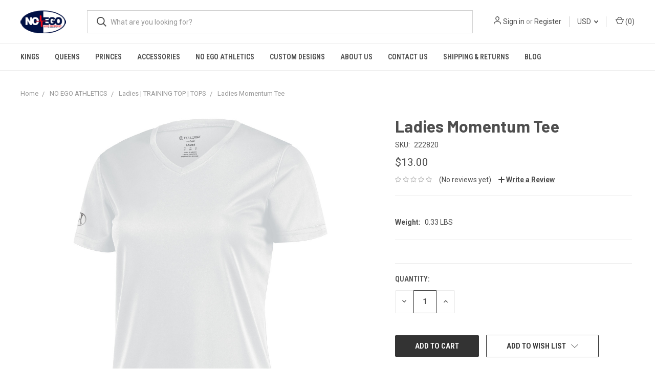

--- FILE ---
content_type: text/html; charset=utf-8
request_url: https://www.google.com/recaptcha/api2/anchor?ar=1&k=6LcjX0sbAAAAACp92-MNpx66FT4pbIWh-FTDmkkz&co=aHR0cHM6Ly93d3cubm9lZ29hcHBhcmVsLmNvbTo0NDM.&hl=en&v=PoyoqOPhxBO7pBk68S4YbpHZ&size=normal&anchor-ms=20000&execute-ms=30000&cb=g2l6xwp6zsv5
body_size: 49482
content:
<!DOCTYPE HTML><html dir="ltr" lang="en"><head><meta http-equiv="Content-Type" content="text/html; charset=UTF-8">
<meta http-equiv="X-UA-Compatible" content="IE=edge">
<title>reCAPTCHA</title>
<style type="text/css">
/* cyrillic-ext */
@font-face {
  font-family: 'Roboto';
  font-style: normal;
  font-weight: 400;
  font-stretch: 100%;
  src: url(//fonts.gstatic.com/s/roboto/v48/KFO7CnqEu92Fr1ME7kSn66aGLdTylUAMa3GUBHMdazTgWw.woff2) format('woff2');
  unicode-range: U+0460-052F, U+1C80-1C8A, U+20B4, U+2DE0-2DFF, U+A640-A69F, U+FE2E-FE2F;
}
/* cyrillic */
@font-face {
  font-family: 'Roboto';
  font-style: normal;
  font-weight: 400;
  font-stretch: 100%;
  src: url(//fonts.gstatic.com/s/roboto/v48/KFO7CnqEu92Fr1ME7kSn66aGLdTylUAMa3iUBHMdazTgWw.woff2) format('woff2');
  unicode-range: U+0301, U+0400-045F, U+0490-0491, U+04B0-04B1, U+2116;
}
/* greek-ext */
@font-face {
  font-family: 'Roboto';
  font-style: normal;
  font-weight: 400;
  font-stretch: 100%;
  src: url(//fonts.gstatic.com/s/roboto/v48/KFO7CnqEu92Fr1ME7kSn66aGLdTylUAMa3CUBHMdazTgWw.woff2) format('woff2');
  unicode-range: U+1F00-1FFF;
}
/* greek */
@font-face {
  font-family: 'Roboto';
  font-style: normal;
  font-weight: 400;
  font-stretch: 100%;
  src: url(//fonts.gstatic.com/s/roboto/v48/KFO7CnqEu92Fr1ME7kSn66aGLdTylUAMa3-UBHMdazTgWw.woff2) format('woff2');
  unicode-range: U+0370-0377, U+037A-037F, U+0384-038A, U+038C, U+038E-03A1, U+03A3-03FF;
}
/* math */
@font-face {
  font-family: 'Roboto';
  font-style: normal;
  font-weight: 400;
  font-stretch: 100%;
  src: url(//fonts.gstatic.com/s/roboto/v48/KFO7CnqEu92Fr1ME7kSn66aGLdTylUAMawCUBHMdazTgWw.woff2) format('woff2');
  unicode-range: U+0302-0303, U+0305, U+0307-0308, U+0310, U+0312, U+0315, U+031A, U+0326-0327, U+032C, U+032F-0330, U+0332-0333, U+0338, U+033A, U+0346, U+034D, U+0391-03A1, U+03A3-03A9, U+03B1-03C9, U+03D1, U+03D5-03D6, U+03F0-03F1, U+03F4-03F5, U+2016-2017, U+2034-2038, U+203C, U+2040, U+2043, U+2047, U+2050, U+2057, U+205F, U+2070-2071, U+2074-208E, U+2090-209C, U+20D0-20DC, U+20E1, U+20E5-20EF, U+2100-2112, U+2114-2115, U+2117-2121, U+2123-214F, U+2190, U+2192, U+2194-21AE, U+21B0-21E5, U+21F1-21F2, U+21F4-2211, U+2213-2214, U+2216-22FF, U+2308-230B, U+2310, U+2319, U+231C-2321, U+2336-237A, U+237C, U+2395, U+239B-23B7, U+23D0, U+23DC-23E1, U+2474-2475, U+25AF, U+25B3, U+25B7, U+25BD, U+25C1, U+25CA, U+25CC, U+25FB, U+266D-266F, U+27C0-27FF, U+2900-2AFF, U+2B0E-2B11, U+2B30-2B4C, U+2BFE, U+3030, U+FF5B, U+FF5D, U+1D400-1D7FF, U+1EE00-1EEFF;
}
/* symbols */
@font-face {
  font-family: 'Roboto';
  font-style: normal;
  font-weight: 400;
  font-stretch: 100%;
  src: url(//fonts.gstatic.com/s/roboto/v48/KFO7CnqEu92Fr1ME7kSn66aGLdTylUAMaxKUBHMdazTgWw.woff2) format('woff2');
  unicode-range: U+0001-000C, U+000E-001F, U+007F-009F, U+20DD-20E0, U+20E2-20E4, U+2150-218F, U+2190, U+2192, U+2194-2199, U+21AF, U+21E6-21F0, U+21F3, U+2218-2219, U+2299, U+22C4-22C6, U+2300-243F, U+2440-244A, U+2460-24FF, U+25A0-27BF, U+2800-28FF, U+2921-2922, U+2981, U+29BF, U+29EB, U+2B00-2BFF, U+4DC0-4DFF, U+FFF9-FFFB, U+10140-1018E, U+10190-1019C, U+101A0, U+101D0-101FD, U+102E0-102FB, U+10E60-10E7E, U+1D2C0-1D2D3, U+1D2E0-1D37F, U+1F000-1F0FF, U+1F100-1F1AD, U+1F1E6-1F1FF, U+1F30D-1F30F, U+1F315, U+1F31C, U+1F31E, U+1F320-1F32C, U+1F336, U+1F378, U+1F37D, U+1F382, U+1F393-1F39F, U+1F3A7-1F3A8, U+1F3AC-1F3AF, U+1F3C2, U+1F3C4-1F3C6, U+1F3CA-1F3CE, U+1F3D4-1F3E0, U+1F3ED, U+1F3F1-1F3F3, U+1F3F5-1F3F7, U+1F408, U+1F415, U+1F41F, U+1F426, U+1F43F, U+1F441-1F442, U+1F444, U+1F446-1F449, U+1F44C-1F44E, U+1F453, U+1F46A, U+1F47D, U+1F4A3, U+1F4B0, U+1F4B3, U+1F4B9, U+1F4BB, U+1F4BF, U+1F4C8-1F4CB, U+1F4D6, U+1F4DA, U+1F4DF, U+1F4E3-1F4E6, U+1F4EA-1F4ED, U+1F4F7, U+1F4F9-1F4FB, U+1F4FD-1F4FE, U+1F503, U+1F507-1F50B, U+1F50D, U+1F512-1F513, U+1F53E-1F54A, U+1F54F-1F5FA, U+1F610, U+1F650-1F67F, U+1F687, U+1F68D, U+1F691, U+1F694, U+1F698, U+1F6AD, U+1F6B2, U+1F6B9-1F6BA, U+1F6BC, U+1F6C6-1F6CF, U+1F6D3-1F6D7, U+1F6E0-1F6EA, U+1F6F0-1F6F3, U+1F6F7-1F6FC, U+1F700-1F7FF, U+1F800-1F80B, U+1F810-1F847, U+1F850-1F859, U+1F860-1F887, U+1F890-1F8AD, U+1F8B0-1F8BB, U+1F8C0-1F8C1, U+1F900-1F90B, U+1F93B, U+1F946, U+1F984, U+1F996, U+1F9E9, U+1FA00-1FA6F, U+1FA70-1FA7C, U+1FA80-1FA89, U+1FA8F-1FAC6, U+1FACE-1FADC, U+1FADF-1FAE9, U+1FAF0-1FAF8, U+1FB00-1FBFF;
}
/* vietnamese */
@font-face {
  font-family: 'Roboto';
  font-style: normal;
  font-weight: 400;
  font-stretch: 100%;
  src: url(//fonts.gstatic.com/s/roboto/v48/KFO7CnqEu92Fr1ME7kSn66aGLdTylUAMa3OUBHMdazTgWw.woff2) format('woff2');
  unicode-range: U+0102-0103, U+0110-0111, U+0128-0129, U+0168-0169, U+01A0-01A1, U+01AF-01B0, U+0300-0301, U+0303-0304, U+0308-0309, U+0323, U+0329, U+1EA0-1EF9, U+20AB;
}
/* latin-ext */
@font-face {
  font-family: 'Roboto';
  font-style: normal;
  font-weight: 400;
  font-stretch: 100%;
  src: url(//fonts.gstatic.com/s/roboto/v48/KFO7CnqEu92Fr1ME7kSn66aGLdTylUAMa3KUBHMdazTgWw.woff2) format('woff2');
  unicode-range: U+0100-02BA, U+02BD-02C5, U+02C7-02CC, U+02CE-02D7, U+02DD-02FF, U+0304, U+0308, U+0329, U+1D00-1DBF, U+1E00-1E9F, U+1EF2-1EFF, U+2020, U+20A0-20AB, U+20AD-20C0, U+2113, U+2C60-2C7F, U+A720-A7FF;
}
/* latin */
@font-face {
  font-family: 'Roboto';
  font-style: normal;
  font-weight: 400;
  font-stretch: 100%;
  src: url(//fonts.gstatic.com/s/roboto/v48/KFO7CnqEu92Fr1ME7kSn66aGLdTylUAMa3yUBHMdazQ.woff2) format('woff2');
  unicode-range: U+0000-00FF, U+0131, U+0152-0153, U+02BB-02BC, U+02C6, U+02DA, U+02DC, U+0304, U+0308, U+0329, U+2000-206F, U+20AC, U+2122, U+2191, U+2193, U+2212, U+2215, U+FEFF, U+FFFD;
}
/* cyrillic-ext */
@font-face {
  font-family: 'Roboto';
  font-style: normal;
  font-weight: 500;
  font-stretch: 100%;
  src: url(//fonts.gstatic.com/s/roboto/v48/KFO7CnqEu92Fr1ME7kSn66aGLdTylUAMa3GUBHMdazTgWw.woff2) format('woff2');
  unicode-range: U+0460-052F, U+1C80-1C8A, U+20B4, U+2DE0-2DFF, U+A640-A69F, U+FE2E-FE2F;
}
/* cyrillic */
@font-face {
  font-family: 'Roboto';
  font-style: normal;
  font-weight: 500;
  font-stretch: 100%;
  src: url(//fonts.gstatic.com/s/roboto/v48/KFO7CnqEu92Fr1ME7kSn66aGLdTylUAMa3iUBHMdazTgWw.woff2) format('woff2');
  unicode-range: U+0301, U+0400-045F, U+0490-0491, U+04B0-04B1, U+2116;
}
/* greek-ext */
@font-face {
  font-family: 'Roboto';
  font-style: normal;
  font-weight: 500;
  font-stretch: 100%;
  src: url(//fonts.gstatic.com/s/roboto/v48/KFO7CnqEu92Fr1ME7kSn66aGLdTylUAMa3CUBHMdazTgWw.woff2) format('woff2');
  unicode-range: U+1F00-1FFF;
}
/* greek */
@font-face {
  font-family: 'Roboto';
  font-style: normal;
  font-weight: 500;
  font-stretch: 100%;
  src: url(//fonts.gstatic.com/s/roboto/v48/KFO7CnqEu92Fr1ME7kSn66aGLdTylUAMa3-UBHMdazTgWw.woff2) format('woff2');
  unicode-range: U+0370-0377, U+037A-037F, U+0384-038A, U+038C, U+038E-03A1, U+03A3-03FF;
}
/* math */
@font-face {
  font-family: 'Roboto';
  font-style: normal;
  font-weight: 500;
  font-stretch: 100%;
  src: url(//fonts.gstatic.com/s/roboto/v48/KFO7CnqEu92Fr1ME7kSn66aGLdTylUAMawCUBHMdazTgWw.woff2) format('woff2');
  unicode-range: U+0302-0303, U+0305, U+0307-0308, U+0310, U+0312, U+0315, U+031A, U+0326-0327, U+032C, U+032F-0330, U+0332-0333, U+0338, U+033A, U+0346, U+034D, U+0391-03A1, U+03A3-03A9, U+03B1-03C9, U+03D1, U+03D5-03D6, U+03F0-03F1, U+03F4-03F5, U+2016-2017, U+2034-2038, U+203C, U+2040, U+2043, U+2047, U+2050, U+2057, U+205F, U+2070-2071, U+2074-208E, U+2090-209C, U+20D0-20DC, U+20E1, U+20E5-20EF, U+2100-2112, U+2114-2115, U+2117-2121, U+2123-214F, U+2190, U+2192, U+2194-21AE, U+21B0-21E5, U+21F1-21F2, U+21F4-2211, U+2213-2214, U+2216-22FF, U+2308-230B, U+2310, U+2319, U+231C-2321, U+2336-237A, U+237C, U+2395, U+239B-23B7, U+23D0, U+23DC-23E1, U+2474-2475, U+25AF, U+25B3, U+25B7, U+25BD, U+25C1, U+25CA, U+25CC, U+25FB, U+266D-266F, U+27C0-27FF, U+2900-2AFF, U+2B0E-2B11, U+2B30-2B4C, U+2BFE, U+3030, U+FF5B, U+FF5D, U+1D400-1D7FF, U+1EE00-1EEFF;
}
/* symbols */
@font-face {
  font-family: 'Roboto';
  font-style: normal;
  font-weight: 500;
  font-stretch: 100%;
  src: url(//fonts.gstatic.com/s/roboto/v48/KFO7CnqEu92Fr1ME7kSn66aGLdTylUAMaxKUBHMdazTgWw.woff2) format('woff2');
  unicode-range: U+0001-000C, U+000E-001F, U+007F-009F, U+20DD-20E0, U+20E2-20E4, U+2150-218F, U+2190, U+2192, U+2194-2199, U+21AF, U+21E6-21F0, U+21F3, U+2218-2219, U+2299, U+22C4-22C6, U+2300-243F, U+2440-244A, U+2460-24FF, U+25A0-27BF, U+2800-28FF, U+2921-2922, U+2981, U+29BF, U+29EB, U+2B00-2BFF, U+4DC0-4DFF, U+FFF9-FFFB, U+10140-1018E, U+10190-1019C, U+101A0, U+101D0-101FD, U+102E0-102FB, U+10E60-10E7E, U+1D2C0-1D2D3, U+1D2E0-1D37F, U+1F000-1F0FF, U+1F100-1F1AD, U+1F1E6-1F1FF, U+1F30D-1F30F, U+1F315, U+1F31C, U+1F31E, U+1F320-1F32C, U+1F336, U+1F378, U+1F37D, U+1F382, U+1F393-1F39F, U+1F3A7-1F3A8, U+1F3AC-1F3AF, U+1F3C2, U+1F3C4-1F3C6, U+1F3CA-1F3CE, U+1F3D4-1F3E0, U+1F3ED, U+1F3F1-1F3F3, U+1F3F5-1F3F7, U+1F408, U+1F415, U+1F41F, U+1F426, U+1F43F, U+1F441-1F442, U+1F444, U+1F446-1F449, U+1F44C-1F44E, U+1F453, U+1F46A, U+1F47D, U+1F4A3, U+1F4B0, U+1F4B3, U+1F4B9, U+1F4BB, U+1F4BF, U+1F4C8-1F4CB, U+1F4D6, U+1F4DA, U+1F4DF, U+1F4E3-1F4E6, U+1F4EA-1F4ED, U+1F4F7, U+1F4F9-1F4FB, U+1F4FD-1F4FE, U+1F503, U+1F507-1F50B, U+1F50D, U+1F512-1F513, U+1F53E-1F54A, U+1F54F-1F5FA, U+1F610, U+1F650-1F67F, U+1F687, U+1F68D, U+1F691, U+1F694, U+1F698, U+1F6AD, U+1F6B2, U+1F6B9-1F6BA, U+1F6BC, U+1F6C6-1F6CF, U+1F6D3-1F6D7, U+1F6E0-1F6EA, U+1F6F0-1F6F3, U+1F6F7-1F6FC, U+1F700-1F7FF, U+1F800-1F80B, U+1F810-1F847, U+1F850-1F859, U+1F860-1F887, U+1F890-1F8AD, U+1F8B0-1F8BB, U+1F8C0-1F8C1, U+1F900-1F90B, U+1F93B, U+1F946, U+1F984, U+1F996, U+1F9E9, U+1FA00-1FA6F, U+1FA70-1FA7C, U+1FA80-1FA89, U+1FA8F-1FAC6, U+1FACE-1FADC, U+1FADF-1FAE9, U+1FAF0-1FAF8, U+1FB00-1FBFF;
}
/* vietnamese */
@font-face {
  font-family: 'Roboto';
  font-style: normal;
  font-weight: 500;
  font-stretch: 100%;
  src: url(//fonts.gstatic.com/s/roboto/v48/KFO7CnqEu92Fr1ME7kSn66aGLdTylUAMa3OUBHMdazTgWw.woff2) format('woff2');
  unicode-range: U+0102-0103, U+0110-0111, U+0128-0129, U+0168-0169, U+01A0-01A1, U+01AF-01B0, U+0300-0301, U+0303-0304, U+0308-0309, U+0323, U+0329, U+1EA0-1EF9, U+20AB;
}
/* latin-ext */
@font-face {
  font-family: 'Roboto';
  font-style: normal;
  font-weight: 500;
  font-stretch: 100%;
  src: url(//fonts.gstatic.com/s/roboto/v48/KFO7CnqEu92Fr1ME7kSn66aGLdTylUAMa3KUBHMdazTgWw.woff2) format('woff2');
  unicode-range: U+0100-02BA, U+02BD-02C5, U+02C7-02CC, U+02CE-02D7, U+02DD-02FF, U+0304, U+0308, U+0329, U+1D00-1DBF, U+1E00-1E9F, U+1EF2-1EFF, U+2020, U+20A0-20AB, U+20AD-20C0, U+2113, U+2C60-2C7F, U+A720-A7FF;
}
/* latin */
@font-face {
  font-family: 'Roboto';
  font-style: normal;
  font-weight: 500;
  font-stretch: 100%;
  src: url(//fonts.gstatic.com/s/roboto/v48/KFO7CnqEu92Fr1ME7kSn66aGLdTylUAMa3yUBHMdazQ.woff2) format('woff2');
  unicode-range: U+0000-00FF, U+0131, U+0152-0153, U+02BB-02BC, U+02C6, U+02DA, U+02DC, U+0304, U+0308, U+0329, U+2000-206F, U+20AC, U+2122, U+2191, U+2193, U+2212, U+2215, U+FEFF, U+FFFD;
}
/* cyrillic-ext */
@font-face {
  font-family: 'Roboto';
  font-style: normal;
  font-weight: 900;
  font-stretch: 100%;
  src: url(//fonts.gstatic.com/s/roboto/v48/KFO7CnqEu92Fr1ME7kSn66aGLdTylUAMa3GUBHMdazTgWw.woff2) format('woff2');
  unicode-range: U+0460-052F, U+1C80-1C8A, U+20B4, U+2DE0-2DFF, U+A640-A69F, U+FE2E-FE2F;
}
/* cyrillic */
@font-face {
  font-family: 'Roboto';
  font-style: normal;
  font-weight: 900;
  font-stretch: 100%;
  src: url(//fonts.gstatic.com/s/roboto/v48/KFO7CnqEu92Fr1ME7kSn66aGLdTylUAMa3iUBHMdazTgWw.woff2) format('woff2');
  unicode-range: U+0301, U+0400-045F, U+0490-0491, U+04B0-04B1, U+2116;
}
/* greek-ext */
@font-face {
  font-family: 'Roboto';
  font-style: normal;
  font-weight: 900;
  font-stretch: 100%;
  src: url(//fonts.gstatic.com/s/roboto/v48/KFO7CnqEu92Fr1ME7kSn66aGLdTylUAMa3CUBHMdazTgWw.woff2) format('woff2');
  unicode-range: U+1F00-1FFF;
}
/* greek */
@font-face {
  font-family: 'Roboto';
  font-style: normal;
  font-weight: 900;
  font-stretch: 100%;
  src: url(//fonts.gstatic.com/s/roboto/v48/KFO7CnqEu92Fr1ME7kSn66aGLdTylUAMa3-UBHMdazTgWw.woff2) format('woff2');
  unicode-range: U+0370-0377, U+037A-037F, U+0384-038A, U+038C, U+038E-03A1, U+03A3-03FF;
}
/* math */
@font-face {
  font-family: 'Roboto';
  font-style: normal;
  font-weight: 900;
  font-stretch: 100%;
  src: url(//fonts.gstatic.com/s/roboto/v48/KFO7CnqEu92Fr1ME7kSn66aGLdTylUAMawCUBHMdazTgWw.woff2) format('woff2');
  unicode-range: U+0302-0303, U+0305, U+0307-0308, U+0310, U+0312, U+0315, U+031A, U+0326-0327, U+032C, U+032F-0330, U+0332-0333, U+0338, U+033A, U+0346, U+034D, U+0391-03A1, U+03A3-03A9, U+03B1-03C9, U+03D1, U+03D5-03D6, U+03F0-03F1, U+03F4-03F5, U+2016-2017, U+2034-2038, U+203C, U+2040, U+2043, U+2047, U+2050, U+2057, U+205F, U+2070-2071, U+2074-208E, U+2090-209C, U+20D0-20DC, U+20E1, U+20E5-20EF, U+2100-2112, U+2114-2115, U+2117-2121, U+2123-214F, U+2190, U+2192, U+2194-21AE, U+21B0-21E5, U+21F1-21F2, U+21F4-2211, U+2213-2214, U+2216-22FF, U+2308-230B, U+2310, U+2319, U+231C-2321, U+2336-237A, U+237C, U+2395, U+239B-23B7, U+23D0, U+23DC-23E1, U+2474-2475, U+25AF, U+25B3, U+25B7, U+25BD, U+25C1, U+25CA, U+25CC, U+25FB, U+266D-266F, U+27C0-27FF, U+2900-2AFF, U+2B0E-2B11, U+2B30-2B4C, U+2BFE, U+3030, U+FF5B, U+FF5D, U+1D400-1D7FF, U+1EE00-1EEFF;
}
/* symbols */
@font-face {
  font-family: 'Roboto';
  font-style: normal;
  font-weight: 900;
  font-stretch: 100%;
  src: url(//fonts.gstatic.com/s/roboto/v48/KFO7CnqEu92Fr1ME7kSn66aGLdTylUAMaxKUBHMdazTgWw.woff2) format('woff2');
  unicode-range: U+0001-000C, U+000E-001F, U+007F-009F, U+20DD-20E0, U+20E2-20E4, U+2150-218F, U+2190, U+2192, U+2194-2199, U+21AF, U+21E6-21F0, U+21F3, U+2218-2219, U+2299, U+22C4-22C6, U+2300-243F, U+2440-244A, U+2460-24FF, U+25A0-27BF, U+2800-28FF, U+2921-2922, U+2981, U+29BF, U+29EB, U+2B00-2BFF, U+4DC0-4DFF, U+FFF9-FFFB, U+10140-1018E, U+10190-1019C, U+101A0, U+101D0-101FD, U+102E0-102FB, U+10E60-10E7E, U+1D2C0-1D2D3, U+1D2E0-1D37F, U+1F000-1F0FF, U+1F100-1F1AD, U+1F1E6-1F1FF, U+1F30D-1F30F, U+1F315, U+1F31C, U+1F31E, U+1F320-1F32C, U+1F336, U+1F378, U+1F37D, U+1F382, U+1F393-1F39F, U+1F3A7-1F3A8, U+1F3AC-1F3AF, U+1F3C2, U+1F3C4-1F3C6, U+1F3CA-1F3CE, U+1F3D4-1F3E0, U+1F3ED, U+1F3F1-1F3F3, U+1F3F5-1F3F7, U+1F408, U+1F415, U+1F41F, U+1F426, U+1F43F, U+1F441-1F442, U+1F444, U+1F446-1F449, U+1F44C-1F44E, U+1F453, U+1F46A, U+1F47D, U+1F4A3, U+1F4B0, U+1F4B3, U+1F4B9, U+1F4BB, U+1F4BF, U+1F4C8-1F4CB, U+1F4D6, U+1F4DA, U+1F4DF, U+1F4E3-1F4E6, U+1F4EA-1F4ED, U+1F4F7, U+1F4F9-1F4FB, U+1F4FD-1F4FE, U+1F503, U+1F507-1F50B, U+1F50D, U+1F512-1F513, U+1F53E-1F54A, U+1F54F-1F5FA, U+1F610, U+1F650-1F67F, U+1F687, U+1F68D, U+1F691, U+1F694, U+1F698, U+1F6AD, U+1F6B2, U+1F6B9-1F6BA, U+1F6BC, U+1F6C6-1F6CF, U+1F6D3-1F6D7, U+1F6E0-1F6EA, U+1F6F0-1F6F3, U+1F6F7-1F6FC, U+1F700-1F7FF, U+1F800-1F80B, U+1F810-1F847, U+1F850-1F859, U+1F860-1F887, U+1F890-1F8AD, U+1F8B0-1F8BB, U+1F8C0-1F8C1, U+1F900-1F90B, U+1F93B, U+1F946, U+1F984, U+1F996, U+1F9E9, U+1FA00-1FA6F, U+1FA70-1FA7C, U+1FA80-1FA89, U+1FA8F-1FAC6, U+1FACE-1FADC, U+1FADF-1FAE9, U+1FAF0-1FAF8, U+1FB00-1FBFF;
}
/* vietnamese */
@font-face {
  font-family: 'Roboto';
  font-style: normal;
  font-weight: 900;
  font-stretch: 100%;
  src: url(//fonts.gstatic.com/s/roboto/v48/KFO7CnqEu92Fr1ME7kSn66aGLdTylUAMa3OUBHMdazTgWw.woff2) format('woff2');
  unicode-range: U+0102-0103, U+0110-0111, U+0128-0129, U+0168-0169, U+01A0-01A1, U+01AF-01B0, U+0300-0301, U+0303-0304, U+0308-0309, U+0323, U+0329, U+1EA0-1EF9, U+20AB;
}
/* latin-ext */
@font-face {
  font-family: 'Roboto';
  font-style: normal;
  font-weight: 900;
  font-stretch: 100%;
  src: url(//fonts.gstatic.com/s/roboto/v48/KFO7CnqEu92Fr1ME7kSn66aGLdTylUAMa3KUBHMdazTgWw.woff2) format('woff2');
  unicode-range: U+0100-02BA, U+02BD-02C5, U+02C7-02CC, U+02CE-02D7, U+02DD-02FF, U+0304, U+0308, U+0329, U+1D00-1DBF, U+1E00-1E9F, U+1EF2-1EFF, U+2020, U+20A0-20AB, U+20AD-20C0, U+2113, U+2C60-2C7F, U+A720-A7FF;
}
/* latin */
@font-face {
  font-family: 'Roboto';
  font-style: normal;
  font-weight: 900;
  font-stretch: 100%;
  src: url(//fonts.gstatic.com/s/roboto/v48/KFO7CnqEu92Fr1ME7kSn66aGLdTylUAMa3yUBHMdazQ.woff2) format('woff2');
  unicode-range: U+0000-00FF, U+0131, U+0152-0153, U+02BB-02BC, U+02C6, U+02DA, U+02DC, U+0304, U+0308, U+0329, U+2000-206F, U+20AC, U+2122, U+2191, U+2193, U+2212, U+2215, U+FEFF, U+FFFD;
}

</style>
<link rel="stylesheet" type="text/css" href="https://www.gstatic.com/recaptcha/releases/PoyoqOPhxBO7pBk68S4YbpHZ/styles__ltr.css">
<script nonce="qQcBZ1B9oQAIg5TNK1hfrQ" type="text/javascript">window['__recaptcha_api'] = 'https://www.google.com/recaptcha/api2/';</script>
<script type="text/javascript" src="https://www.gstatic.com/recaptcha/releases/PoyoqOPhxBO7pBk68S4YbpHZ/recaptcha__en.js" nonce="qQcBZ1B9oQAIg5TNK1hfrQ">
      
    </script></head>
<body><div id="rc-anchor-alert" class="rc-anchor-alert"></div>
<input type="hidden" id="recaptcha-token" value="[base64]">
<script type="text/javascript" nonce="qQcBZ1B9oQAIg5TNK1hfrQ">
      recaptcha.anchor.Main.init("[\x22ainput\x22,[\x22bgdata\x22,\x22\x22,\[base64]/[base64]/[base64]/ZyhXLGgpOnEoW04sMjEsbF0sVywwKSxoKSxmYWxzZSxmYWxzZSl9Y2F0Y2goayl7RygzNTgsVyk/[base64]/[base64]/[base64]/[base64]/[base64]/[base64]/[base64]/bmV3IEJbT10oRFswXSk6dz09Mj9uZXcgQltPXShEWzBdLERbMV0pOnc9PTM/bmV3IEJbT10oRFswXSxEWzFdLERbMl0pOnc9PTQ/[base64]/[base64]/[base64]/[base64]/[base64]\\u003d\x22,\[base64]\x22,\x22w7VaAsO/eWLCvFd5w6oiHGJEMUzCgcK2woYeTcOBw77Dq8Ovw4pFVwhbKsOsw4hWw4FVAxQaT2DCo8KYFFHDkMO6w5QjMijDgMKSwpfCvGPDsy3Dl8KIfHnDsg0aNFbDosOzwpfClcKhVMObD099woE4w6/Ct8OSw7PDsQ8PZXFaEQ1Fw6ZzwpI/w6wKRMKEwrZNwqYmwrnCmMODEsK+AC9vZz7DjsO9w4IFEMKDwq0uXsK6wppNGcOVM8Olb8O5DMKswrrDjyjDtMKNVEVaf8ODw7Nswr/Cv0ReX8KFwrI+JxPCoiQ5MD4uWT7DmsKGw7zChl3CvMKFw40Sw5Ucwq4VPcOPwr8fw6kHw6nDrH5GK8KXw6UEw5kCwpzCskEWHWbCu8O+fTMbw5/CvsOIwovCnEvDtcKQE1odMEEswrgswqXDjg/Cn05YwqxiZGLCmcKcZMOCY8KqwoHDk8KJwo7CuznDhG4sw7nDmsKZwoZjecK7EmLCt8O2aV7DpT9hw45KwrIPFxPCtUpWw7rCvsK+wpsrw7EGwp/[base64]/[base64]/[base64]/fcKIw6gTw481XzJKQsOmwpwZwojCnU8FQ2nDizBWwp7DosOYw4AOwq/Cg3FLDMOJZsKXaWMewr5ww53DrsOWCcODwqY0w64gV8Kzw6E3QUVEYMKvIcK4w4XDh8OMccO6bG/DtkQhJh8ndlNdwonCgsOBF8KiFcOUw5jDi2zCn2/CuihdwolXw7LDjWsLFBJhZsKlZBdKw7zCgnHCmsKBw4FwwrfCq8KXw5XCvcOKwrEewprDtk9kw7HCtcKSw5jCiMOcw5/DmRMlwrlUw6vDpMOFwovDp0HCncOaw5ZZLTkrLm7DnkdlRD/DnTXDkgxjW8KSwrfDjCjCrVNnJMKqwoB7OMK1KjLCmsK8wolYA8ONfQbChMO6wqTDgcORwqzCqFTCrXs0YSMNw5zDlsOKGsKLXV9rF8K/w61xwoLChsOnwpjDnMKQwq/DsMK7JXXCo14qwplEw6rDqcOdbz3Cgj50wqACw6zDqsOrw6fCqXY/[base64]/[base64]/[base64]/DvBzCusOxw6HCqAgIXcOHw5vDmMOgH13DnMOJwqkAwr7DoMOsOcO2w4bCvcOwwovCusOmw7bCjcOlb8ORw7/Dv2ZHPG/CssKpwpXDt8OXEjA4CsKgZGBdwrk0w6DDjcOHw7LDs1TCp2wOw7hxacK2CcOvUsKnwqA0w7TDkTk3w59uw4vCksKaw4AQw61VwojDu8O4YTkOwrNOBMK3QsKsV8OaRg/[base64]/[base64]/CmWdfw7XChEvDk0hPwonDtjTCnsOsaQLDn8OTwqIuRsOsKjoFQsKfw7Zow7bDjcKwwoLCrRcaIMOEw7XCmMKywoh+w6c3XsKDLmnDvVrDusKxwr3CvMK9woZVwrLDm3HCnQvCmMK5w4FJXEloaljCrl7ClwXCicKFwo7DksOTKsK6a8OLwr0/AMKZwqxbw4lnwrx8wqNoB8O/w47CgBnCucKdc0tEOMOfwqrDqSwXwrNVRcOJMsOfZRXCoT4RN2/[base64]/CiMK6fMKVwpfCncK4w5BXICvDtsKPb8K5w6B/K8OYw5Q8wq3CoMKBJcKiw60Hw6hnQMOYdW3CnMOzwo1uw5nCpMK6w4fDr8O5FE/DpsKzIgnCkU/CslbCpsKIw5kOXMODeGZlKylqF3Yxw4HCnSQaw4rDmnTDr8Oawq8fw5rCk1IiIQvDiGY5MWfDgi0Tw7pYAnfClcOIwq7CkxgLw6pDw5zDl8KZwo3ChVTCgMOiwpgJwpjCn8ODecOCMilfwp06X8KjJsKNBCIZLsKpwpDCtDfDqVVVw5JMLsKLw4/Dt8Ocw6JFY8Oow5nDnWXCnnQnQmoXw6dADHrCt8K8w7FVbi1HfAQywpVOw69EDMKvFAFwwpQDw41qdTvDisO/wrJzw7zDuERoZsOde3BtbsK7w6bDuMOqfsKVOcOeacKYw58tC3hOwoRnG0/CqkTCu8KVw75gwps4wq55fEzCt8O+UlMHw4nDgsKiwq8Awq/DvMOxw49ZSwguw5g/[base64]/CnMKQLMOiw7t6DMKGw45FcMOuw6xZemESw7x/wqzCgsKuwrDCqMOCSBpyVsK0wpnDoDnChcOnGcKhwrDDssORw4vCgQ7DnsObwpJ4A8OWP38WJcOeaAbDnFNpDsO1E8Kdw61uI8Kjw5rCkQV3fVFBw5IDwq/Dv8OvwqjCvMK+SSNIacKOw716wrDCiFx+d8KDwofCs8O+HjN6FcOiw4ZAwozCk8KRD23CtkDCm8K1w650w6rDpMKGUMKfEgHDtsO2FXHCksKKw7XCgMKlwoxow6PCgsKKcsKlZ8K7T1/CnsOYVsKUw4kHdF4dw47DmsOYMnohNMOzw5s/wrvCisOyLMOcw4s7w5kAe3tMw5hXw51PGTFOw74HwrzCs8KEworCq8OzKkfCuUDDpcOBwo4Wwp1Pw5k2w4A+wrkkwrnDj8KgU8KiVcKyez4ZwpHDpMKzwqjCosOBwphswp7ChMO1e2Z1EsKoesONIxQrwrTDtMOPEMOofgg2w6rCiG/CpHNxJ8KgCg5MwobCoMKCw6DDg1xwwrRawoTDviDCrxnCg8O0wpPCqx1KZsK/wobCtVPDgTZpw7BawqTDkcO6UD9Gw6g8wofDlMOow55iIUPDl8OPJcK6MMK5KDkcQQZNPcKew5pEE1LClcKGe8KpXsKlwrbCvMOfw7d9HcKSUcKEHGFVV8K8XMKFRcKfw6gWMsOWwqnDpMOgW3XDkwHCtsKNDsKCwqEcw6jDs8OBw6XCosKyGGHDvcOGCF/[base64]/Cs1BUwptLw7zCmzfDsV7Cq8OWCsO2wrEyOE/[base64]/CrsKzwrghw44FfXhYwrsVKUsefsKawrrDpyvCpcO9I8O2woNcwpPDkQYbwpnDo8KmwqdrF8O8aMKrwp5Nw4DDjMKiH8O9EQkdw60MwqrCl8ODEsOxwrXCoMKqwqvCqwkMOMK3w4oyNSRlwo/[base64]/worDtMOjTMKgw6DDu8OFwpjDpkBWQg/CqcKnYsOKw5E4SWZ+wq1OC1LDjcOGw6nChsKINlrDgwHDnHLCqMObwqAHazDDrcOJw5Znw6DCkHB9IcO+w7Y6d0DDtXhNw6zCtsOnJMKcF8Ktw4cEb8O1w7/DsMO8w4ppa8Kiw5HDngRFHMKGwrnDi2HClMKXUX5yZsO5DsKTw4lTLsKXwoAxdX4+w6kLwrw5w6fCoTDDr8OdGHA5wq0zw7EAwoo9w5ZVNMKIVcK7V8O1wpIlw4gbw6vDv21awq52w7vCmDnCmCIBT0g8w68zbcKDw6HCqcK5wovDhsKZw7oKwrRtw5F4wpU5w4vCl3/CnMKLGMKGaWpBZsKgwpJ6cMOFNFRYMsKRSivCoE85wr17E8KQbmHDoiHCsMKWQsOpw73DrCXDhxXDtF5xb8OvwpLDnVRbRm7CjcKuKcKAwr8dw7FZw53CvMKKVFw/DTdOC8OVUMOmYsOAccOQamhvEjdFwq0lB8OZRsKjTsKjwp3DmcOPwqIxwo/CkEs3w44wwobDjsKURcOUCho0wq7CgzY6SnREXCw/w6BucsO0w4PDmmTDg1PClxwta8ObfcKUw5rDk8KsUwvDjsKOWkPDqMO5IcOiDg4yBcOQwqrCqMKdwr/Cpi/Dl8OHAsOXw4nDscKracK/[base64]/CoHhMw54FPsOEKyEcLFV5BMKYwpjDncO9wrzDicOvw7N8w4cBZBnCp8KWUWzDjDZNwptNS8Kvwo7DjsKbw5LDhsOfw44MwrFcw7/DuMK4dMK5woTCrQ84RjXDncOGw5JKw78AwrgmwrvCnTkYYBtYAUwTacO8CsOddMKmwp/DrcKOZ8OAw7ZBwoV/w7gxCh3CuDAtVwnCrDDCr8Krw5LCg2xXcMOSw4vCtMKiTcOPw7vChBN1w53CqG4Jwp10PMKpV0fCrX9AY8OfIsKLLsK0w7Z1wqsWaMOuw4vCrcOPRHrDn8KMwpzCtsK+w6Z/woMPWXQdw7zCu38DO8OmBsKVUcKuw6wFfmXCpEB4QkVRwpbDlsKow5xHE8KIJDwbERAJScOjfjA+A8OwDsOWF0AfRMOqw6XCocO3wp7ClsKLdB3Di8KlwoHCgQEcw7Zfwr/[base64]/wrkDw7ZLe24rw5XCv8KNL8OMwp1uwrTDu0HCvwvCgMOuw57DmcO9cMOBwqQwwqrDqMOnw5Vuw4LDrRLDmEvDp2gFw7fCs1DDqWUxfMKOGMOiw4FSw5PChMOtTsK8EXJydMOBw6vDt8Oiw7DDpMKfw5PDm8OvOsKaUCzCj0/Dk8OwwrPCvsOwworCu8KUEcOQwp8wdkl3KBrDgsKkMMOSwpRQw7ZAw4fDg8KJw482wpfDgsKHeMKVw5hjw4gdF8OyfUTCq23CtV5Swq7CgsKqETnCoRURLEbCisKNKMO/wpNCw6HDhMOSJxJ8CMOrGGdHZsOsDHzDlmZPw43CrU1gwoLDiQ7CtWBGwrI7wobDk8OAwqHCrAMuWcOGfMKVSyEGASPDok3DlsKTwp/Cp25Fw57Cl8KpHMKBM8OOasKcwq/DnzrDl8Obw7Fgw4Jnwp/ClS3CuXkUBMO2w5/CkcKtwo4JSsK/wqHCusOqJj3DlzfDjSPDkX0HVmPDpcOJw5JTKlHCnGVTJwMiwq91wqjCsRp/MMOTw65yJ8K6Ymhww5giSsOKw7oYwp4LOHxDEcOqw71DUnjDmMKECcKsw4srJsOjwqUMLXPDlVDDjDzDrFrCgFpYw5NycsOPwpNnw6cnV1vDjMO4CMKIw5DDoFnDkSciw7/Dsl7Dm2zCocKrw6DDtmk1IkXCqsKRwrF9wr1EIMKkNGLCgMKLwobDvj03XUTDtcK/wqkvFV3CtsK7wqBdw6rDvMODf35zZMK8w5FqwpLDpsOSHcKgw4TClMKsw5cWfHh3wpLCjnXCtcKZwrTCqcK6N8ORwqPCszJ6w5jDt3kew4XCkHUhwpwQwoLDg2c5wrA+w7DCr8OCfQ/DiEDCmSTCpwIFw4/DuUjDu0XDikbCvsOuw67CgkMJV8OowpXDoi95wrPClxPCoXnCqMK1ZMKERG7CgsORw5jDpW7Dsy4ywp9Cwp3DssK2BsKKR8OUdsOawoBew6hbwq43wrISw5nDkkjDpMO9wqrDtMO+w7vDkcOpw4tpJSXDhk9xw7EgCsOZwrY9RMO6bCVNwrgNw4NnwqbDgyfDiTLDgA/[base64]/CnyJPwol9w5DCuMKxIF90wqokw7vCrmPDhFPDlynDoMOdcSvCgUwqEWsow6xkw7LCpcOHexEcw641bXAGaVQNPTTDucK4wpPDhk/[base64]/LMKlEcOxw6Uxw7Fcw7vDscOQwoUnw4zCh8KYwrbDn8KqBcO2w6YvblZAYsK+RmPCsD/DpBfDq8K+Jg1rwrggw70Bw6rCtiZjw4DCucOiwocMAMOFwpPDhx9vwrhwT0/[base64]/[base64]/CpAZYDMORbsKRb1zCmFvDpcKRMcK/[base64]/DqsKvw5HCtW/DvcKJez97XW1RwqoDwqE3TcKQw4HDpkFfZTTDqMOWwrN9w64GVMKew51yRSnClSN9wqMhw43CrDPDnHguw4fDnyrCvzPCl8KDwrckOlonw5lyasO8VcObwrDCk0DCsUrCmBPDj8Kvw5/DvcK/JcOeLcOSw4xWwr8gCGZlbcOpEcO5wrFOXHJxbU4hbsO2LihqDgTDlcKmwqsYwrw8FT/[base64]/CjsKXw6vDrD8Qwqw7DMKzw7LDlRvCrQRPP8KBw5UYPmIGLMOaC8OGKx7DmTHChDRqw4LCsiNNwpTDv11Dw5PDoUkvRTBuCiLCj8KYFSd0fsKBViEowrB7FgYcQFRfEUo5w6/DgMO5wqXDsVTDnVpwwrQVw7zCo3nCmcOtw79gBh1PL8Ohw7TCn1JJw4DDqMKNDE/CmcOKPcKYw7QRw5TDojkGcyl1Pl/CoWpCIMOrw5Upw4R+wq54worCicKYw59MTQ4PNcKawpFEV8KDIsOZAjLCoV4Fw5LCnQfDjsKefFTDksOWwqjCk1w8wrTCh8K8UsO/wqjDjk0DIgDCsMKTwrrCi8K1OjANZww8W8KpwrbCtsKLw7/CkwjDvyjDisOGw6bDtU1veMKzZ8OIfV9OXcOxwo0Uwqc4RF/[base64]/[base64]/[base64]/Dlg8fw4jCgHp+wpHCpMKWaxFHQkgHPyUdw5/Ds8OKw6ZuworDu3DDt8KaY8KREmnDssKhJ8KbwoTCqUDCtMO+d8OrEV/[base64]/w5dMXsO5BmoywpDDqcK9MXphUcORe8KwwrLClHzCugIqaXZfwpfDhlLDs2/CnmksIDpow4XDpE3Ds8O4w6gtw7xAXmFRw64XO1hYEMOnw5I/w4Y/w6xEworDu8K3w43DqRrDmyTDv8KGSk5/XU/Cg8OcwrvDq2/DvS0OdSnDi8OtasO8w7U/ecKBw7XCssKKBcKdRcOzwpMAw4NEw4liwqzCtErClAg1TcKMw5tnw7wNIWVEwoIHw7HDrMKmw47DoE95esKEw5jDqmdvwqXDlcOPecOpTEPClyfDsQ/CiMKLDWPDgMOeK8O9w4ZvDhccbFbDusOGRCnDjU45JixNBk/CiUHDi8K1OsOfJcKWSV/DlDLCkh/DjlJNwoQiR8OGasO+wp7CsFc+Z3fDsMKuFyd5w4Jow6AIw6UlBA4PwqpjE0rCpQ3CoX8IwpPDpsKyw4Fcw6PDsMKnYmQTDMK9TMOBw7x1Q8Olw7JgJ0c5w7LCpSQVfMO4ZsOkIcKSwrdRdsKUw7fDungcJkA9esOWEcOLw54qL2/DlAI6J8OPwpbDpH7DnxxRwp3DqSvCssKBw4jDqU0RRnJEDMO8wpxOT8Kkw7HCqMKBwrfDl0B/[base64]/CiGHDnsOoQcOmT8Ktwo5+w4XDvS/DknB2asKsZ8OnBE5tOsKIecOewr45LMKXek/DlcKBw6PCqsKWT0XDrBIWT8KednvDqsOhwpQgw65AfjhDZ8OnPcOxw6XDuMOtwrbDisKnw5rCp2rCs8Knw4NcBCXDiEHCo8KbdcOIw7/Cl01Fw6vDqRsKwqzCu13DoBYCfsOiwo8jw6lZw4TCisOIw5XCuVJzfiTDjsOrZ0lHQ8KFw60YT0HCksKQw6HCh0Zuw6cIPl4nw4Vdw4/CmcOWw6wzw5XCjMK0woJBwo1hw7RNBxzDsRxIYwdDw5N8US5+X8K9wp/DklNvMUhkwonDjsKOdCQsNQUcwp7DpcOew5jCh8OSwr4Aw6PDjsOYw4t7eMKBw7/CusKbwq7Cq21+w4bDhsK2bsOnJsKjw5vDocOUdsOnbzoxRw3DjyMhw7YGwrfDgknDvybCtMOVwoXDrSPDqcOZTQTDrUtRwq45F8OhJUDDrk/[base64]/ChQMWbj3CpxjDsWEPPUMNWxXCqsOIIcOPasOVw5jCsyPDj8KGHsOYwr16XcOgXHfChsK8f0tgM8KBLm3DvcOkd2bCi8K1w53DoMORI8KdGMKreg5mPzrDucKmPDvCqsKBw7jCiMOUZyXCrSkvF8KBG3/[base64]/wrgTwrMqwoh8HllwG8KSd8OFw4RkX8KNwrfDnsKbw63DnMKZE8KjJR/[base64]/KjzCs8O9fA4If1o3TnjCukljHlXDrsOPKGBlPMOaVcKuw6XCpkfDnMO1w4NEw7LCmhTCpMKPFV/CjcOcGMK2DmLDt2nDl1V5woNpw5J+w4nCm37DmcK5WXnDqsOyEFfDuQzDk1kUw4PDgxthwo4Iw7fCp0wowoICT8KoBcKUw5TDixM6w5HCusOZRsOYwpdcw5QYwrvDuT0NLA7CoULCnMOww63Clw3Ct3wmMl8jFsKUw7Jqwp/DmcKfwo3Dk2/CuTE6wp01U8Kcwp3CnMKww6LDsUY/w4NcbMKbwoTCmcO/bkM/wpokBsOHUMKAw5h2TT/Dnl8zw7XDjcKIYGwicGzCm8KXCMORwo/DrMK4N8OCwp0qNsK1YTXDu3nDhMKVSsOgw7zCgcKEwrFjTiBJw4RfcjrDlMOuwr5+I3PCvw/CusOnw5xuHARYw7jChSM0wrECDAfDucOmw63CtWxJw55Dwp7CgxDDsR9CwqzDmHXDqcKCw708asOtwr7CgErDnmPCjcKGwpwkT2k2w78nwok5W8OrHcOXwpDCpibCnn/CgMKrSCVIW8KAwq7CusOUwpXDicKLABw0RgrDiwrDoMKXWnMrU8K1YcOhw7LDv8OedMK4w5cRJMK8wq5HGMOnw7bClDdkw6/[base64]/wqnDpUZDe1xtwp8Nw48MBUtVesOXwqBoeFTDl0DDtQoKwojDnsOaw50Vw5DDqiFSwoDChMKfZMOWMmA6dHgKw7TDqTvDlnNffzvDkcOBecK2w5Ysw6VZHcKcwprDlA7Drz9Jw4kjUMO0RcK+w6DChVBiwoVEZU7DscKrw7XCn23CqsOyw6J1w70PM3/[base64]/CgsKxMcKaw7PDhEfCnsKAw7wywpfDiAJ4XygMV8Ocwo05wpXCr8KYVMOHwpXCvMO5worDq8OAFSl9OMKoN8OhdSxbG1nCtyxKwr4EVk3Dm8KhFsOpZsK8wroGwpXCkT9fw73CvMK/ZMOVOQHDtMKXwo54aVbDjMKsWlxIwqoMfsOgw7g9w6zCtAbClVXCmxjDncOIZsKCwrzDnSXDkMKNwrTDglR9B8OGJsK6w6fDs2DDn8KeSsK+w7PCj8K9EXtewp3Ci3vDlw/DsHFBXsOecHlVG8Kuwp3Ch8KMYErCiC/DlybCjcKBw6BowrUAZsOkw5jDmcO9w5U7wqpHH8OvA2Z6woEGKRvCnMKHD8O8w5nCnD0AHFfCl1bDoMKowoPCnMOnwqTCqxoCw5rCkmHCo8Opwq0awr7CjVxoWMKAT8K6w7/[base64]/aXbCgsOmw4rDpMOeS8Ocw5fDm8K8wpknwrI/[base64]/wp7CtcOlfCIzIcKTw48mwrMzw7zDuMKYERfDvTlUU8OQXjDChcOcIBzDqMOyI8K9w7pvwpLDgzbCjXrCsSfCoULCt0bDusKyEB8hw4xzw7cFAsKebcK1OSRkORLChg/[base64]/CqMK6esOAw6/CugRTwpFFwptOGQvCpsOmN8Krwp9fFH5+LR99LMKfIAtedR/Cu2NOMRNlwpLChS/[base64]/Dj8KQVcK7w60vOhxXEjHDqjt4wofDrMKJHjHDlcO4ECBEYMO8w6PCu8O/w6nChg/[base64]/Cg8OYS8O0wpXDmiLDmsOwM8OIfUF4wr/[base64]/wpjCqTDCsCsSwobClAJCwojCrSTDrcODPMOhSkF0PcOGAyFCwqfCjcOSwqd/GMK0QijCmWDDshHCm8OMHTZzLsO1w6fCr17CpcK7wqXChGlnWDzClsOxw73Ci8OqwoHCphZ1w5fDlMOxwqt0w7grw4sUG01/w4vDq8KLCyLChMOgHBHDh0PDqsODEkhLwqVdwoldw6dIw4/Cny8Qw5IYBcKtw6oSwpPDhAc0ZcOswrvCocOIOsO2aixJalQ7LzLCjcODG8OoUsOWw7wuTMOAV8O0ecKqOMKhwqzCuSfDrxpaRivCtcK2aTXCgMONw6bChsKKWAXCncOHNiIBQ03CuEJ/woTCi8OxZcOqUsO/w5nDiQPDnWZ9w5nCvsOrBATCv0IsQkXClWJQUzR3YCvCgk50w4MWwqkaLSlZwqN0AMKpeMKIK8OLwrHCqsOzwr7CpHrCuBBEw51qw58GASbCnArChU4WE8Oiw5YrWWLCmsO+acKpIMK/fsOtDsO1w5bCnDPCqw/CoUpGOMO3bcOXJ8Knw4NOLkRXw7B1OiQTfMKibB4gc8KDel1ew5XCuQ5ZPAd/[base64]/DuMObwoAmwpbCjcOPw4QWwo8HI8OYw5nCjn/Cq8O9wqLDvsO4wrpcw70DBCLDlBRpwpZQw7JtBFvDhy41IMKoYTwOeHzDs8KKwqLCpV/CsMKPw7xCKsKTLcKmwoUTw63CmcKdRsOXwrgJw4U4woteSEHCvRFEwrFTw6JuwoHCqcO/J8Ohw4LDrRIiwrMzHcO7HwjCm0IVw5UJFxhhw43DtU4Of8Kpc8OMdsKMF8KRen3DtVfDoMO8A8OXCQrCqELDiMKYEMOzw59uWcKkfcKow5fDvsOQwpUQIcOgw7bDpS/CvsOtwqDDm8OCOkRzGQTDilDDgyoDAcKsPhHDtsKBwqkMED0Fw4TClcKuf2nCsThDwrbCsRZbKcOuW8OcwpNRwqJmEw4IwrjCiBPCqMKjVkI6djUAAFHDt8O+DjTChgDDmG1hT8Ogwo/DmMKgWR05wqlVwqrDtjAZcB3CuykWw5xzwp1bXncTD8KgwqfCocKfwr59w5rDqcORICfCvsK+wpJowrLDjErCl8ObRUXCncOgwqBWw55Bw4nCq8K0woxGw6TCjnXCu8OZwo1BazrCjsKkPFzDqAJsWWHDqsKpLcKsWMOLw61XPMOcw7RwTUpDBS/DsgY4OQcFwqNcV3IwbTltOn8kwp8Yw6gBwp4WwozCphIIw6x5w4hWQMOLwoE+DMKfbcKcw5FowrN8a0sQwppFJsKxw6k4w5DDmXNow4NrRcKTZCtpwofCqMK0fcOgwqZZagVeMsKmPU3Dsxxzwq7Dm8KiNnfDgAXCusOWG8OlfcKPe8OFw5jCqFE/wpk+wrzDhXDCnsOEEsOmwojDucOEw58KwpNHw4UnbxLCvcK6G8KtEcOSV17DqHHDncK7w6fDmk0Xwqx/w5vDkcOuwrJjwrzCtMKaa8KOX8KkYcKzT2jDvUZ5wonCrzxkfxHCkcODcnBbAsOhL8KJw6F2SyvDk8K2eMOeci/CkmrCh8KLw6zCn2d7w6Q9wp9ew6jDjgbCgsKkNzsJwr0cwp3DtcKZwpHCjsO8wrYuwqDDlcKaw4LDjsKmw6nDpTDCjHJgOC0hwoXDsMOfwqMMT3IqcCDDjD0+M8Kcw5kcw77CgcKjw6HDhMKhw4UZw6tcU8KkwrlFw6t/K8OCwqrCqEHClsOCw7PDoMOuEMKrTsKMwrBlIMKUAcOjWSbCrcKGw6jCvz3CmsKrw5AnwpnCr8OIwoDCvX8uwo/Dr8OsMsOjbMOXD8OJG8OFw49Zwq/CisOew5rChsOBw4TDi8OWaMK+w4wkw5dtRcKUw6orwpvDli8pen4ww5ZMwqJjLAdBQsOYw4fCqMKjw7LCtxPDgQwycMOZd8OHUcO0w7HCnsO4Ug/Du1xwIynDn8OaLsO8AzoGMsOTRUvDmcOwNcKnwqTCisORMMKgw4bDomHDqgLCsl7CusOxw4bDi8KYHzcPO1lnNTHCssOtw5XCrsKqwqbDlcOzasOzDztCAmoSwrh5eMOjDgTDssK5wqkxw53CvHA9wo/[base64]/[base64]/BsKaFkHDkGgjw7k0J3rCujzCjU/DkkPDjMOuwqnDtcOPwp3DuTnDj2/Cl8OowpdZYcKFw7tpwrTCs01bw592XjLCpEPDrsKiwo8QJmLChjrDg8KsZ3DDnAc2IX8UwpJCJ8OJw6TCrMOIZMKdExx2YwodwrlAw57CmcOFOxxAAsK4w4M9w6deTEUyH1XDk8KxSRE3SQPDpsOHw7/DhEnCiMO/YDhrGxXCt8OVOBvCs8OUworDkArDiQIodMO3w68ow5DDgzF7wpzDj28yNMOOw6Eiw4ZPwrYgDMOGKcOdIcOjX8Ogw7oywr02wpMRYMOnMsOALsOKw6bCv8KxwpPDojBQw6PDlmUtGcKqccK3ZMOIdMO7CyhdAsOTw5DDrcOiwp3Cg8K3UG9uWMKKR1pdwq/CpcOywofCocO/HsONDlwLTiV0aDpnCsKcaMKmw5rCr8OMwplVw4zCssOfwoZza8OTMcOPUsODwos9wp7DlcK5wrTCtcOlw6IIK0zDuXPCn8OZCnHCk8KawojDlXzDhBfClsKawp5oP8OqacOjw7/Cr3TDqApNwoXDncKLV8O4wofDuMOlwqQlP8O7worCo8OHLcKzw4VbUMKSLVzDgcKmwpDCkyUfw5PDlsKhXl3DmSrDtcK5w79Kw4t7FcKTwoAlfMONRUjCncKDI0/CuFHDuQFUZsKdT1TDjW/DsyzCvVPCm17Cr0UJCcKvEcKbwo/DqMKEwpvDqinDr2PCgEDCtcKVw4c/MjPCrxbCmRDCjsKqJ8Ovw7dbwoYjUMK/emxXw6F6THx2wpLCmMK+KcKJC0jDhzbCqMOBwoTCkiwRwoXDjCnCrHQhRy/DjVkKRDXDjsOwN8OBw4w3w5k9w71cdD9/HUnCosKRw7DCmjhcw7rCqiDDmBLDmsKpw5kVMjJ1A8KZw5XDhcOSH8OMw6ATwqoIw6ECF8KUwpI8w7wewrUaNMO1Eg1PcsKWw5wrwqnDpcOXwqgNw5XClxbDoDbDp8KQBlA8I8OdQ8OpJU8/[base64]/[base64]/MDXCsWdvQCHDlwTDm0cGw6/[base64]/Dv8Ouw5s1GsKywoo/w5XDpgFpfMOQKCfDrMOhLgzDtnHDtlDCocKrw6TCrMOsC2XDkcO+JA4Twp4iDDx2w78deGbCghvDpDMuN8OQfcKgw4bDpG/CrsO6w4LDkVnDh0vDl1TCk8K7w7RIw6xJG0lMJMKzwpPDrDPCscKIw5jCiyhmLA97bjjCgmNHw5vDrAh/woRMC2fCm8OnwqLDv8OwR2TCpwPCr8K9EMOtY0QmwqPCuMO6wrLDqlEvKcO6JMOwwojCnzzCmgXDuk3ChjzCiitJDsK4OFR7OFYrwpRZJ8KMw6k9e8KyYwhnUWLDnADCp8K9MifCsScRG8Kbc3PDp8OhI2/Dp8O1acOeNigMw7XDvMOeJjPCsMO0bxrDkRs1wptowpltwppawrYjwo4+U3LDvnvDucONGD43PxzCocK5wrcuPgzCrMK4Nz3CiGrDgMKAMcOmA8K5PMOEw7Vgw77Du0DCrhrDsRQDw6rCqcKmeVp3w7p8Z8KQQsOAw5cpBMOROUBrZWNFw5UYGx/ChhPCvsOtbHTDpMO+w4LDq8KHKBgpwqbCnMOSw43CsgTCgwE+PSllI8O3HMKiP8K4dMK6w4dCwrnClcOwccKLQFjCjhdHw6BqYcK8w5rCocKVwoMlw4BCBnbDqk3CkijDvW/CnAJPwrA4DSAVDUV7w7Y7ZcKMwpzDiEjCpcOoJCDDnwDCiybCsXVqVW86ZTcPw6JSIsKmUcOLw4xVUl/Co8OKw6fDrT7CqcKWYTtPTRnDqcKWwrw+w6s3wpbDikRLC8KGNMKaZVnDqHQ8wqLDicO+wpEHwpJoX8OLw71pw4p9wp81C8Kfw7XDpsKrKMOdECPCqhdgw7HCog/DqcKfw4sZBsOFw4LCvxQ7MmDDszZIDlLDn0dbw57CncO3w5lJaystLsOFw53Dh8OrSMKRw6JWw793bsKvwrhNTMOrOER/dnZvw5HDrMOXwrfCiMKhAUMSw7E+bcKWbS7CiG3CuMK3wo4hI0kQw4RIw6VxCsOHM8O8w7c/JW1AQinCoMOHRMOCWsKPE8O2w5M+wr4HwqjClcK4w5AwEmzCtcKzw6IQL0bDucODw4jCtcOZw7R4woVzB0/DvQbDsAvDlcO0w4vCnylfK8OnwojDmFBeAQ/CgCgPwqtLCMKkeAJKN2bCsk1Dw60ewojCsybChgMEwol0FkXCim3CpsO2wrh2a1/[base64]/CumDCqkDDkMK7D0PDngjChVd3wrkZSz/CkcOMwp8fS8ONw4fDqyvChUzDnUJBQcOpL8OBd8ODLRgBPSNmw6wiwr3DuiwSRsOUwp/DkMOzw4cMBMKTa8Kvw4lPw5oWHsOaw7/CmD7CuiHCgcOrNznCs8KTO8KFwoDCkDQUSHPDmi7CnMO9wpIhFsKKbsK/wo9iwp9hMGnDtMOOGcKScRpyw5/CvQ1Ew4knWnbCjE9cw6hswp1Dw7UzFxLCpiDCqcO7w5TCusOAw77Cj0fCi8O3wqRDw5VHw5YFY8KgScOWZ8OQWALCkcKLw7LDuRzCq8K5wrRzw73Chl/[base64]/DpcKgCFshGsKJw5peUGXDsMOwHGLCpUYNwpEqwohAw7YfDRUWw5zDqsKwYBbDkDUqwoDCkhJ9UMK/w6TCqMKQw59tw6svUcKFBljCpxTDi0M/M8K8wqwDwprCgSliwrRmTMKtw5/DscKlIB/Dj3pywobCskxOwrFuZEHDhXjCk8KTwoTCrG7CmgPClSh/ecOjwovDicKEw6vDnnx7w7jDkMKPUAHCisKlw7PCgsKefiwnwrTDjjQEN2gbw7/DvsKNwrvDqW0VNC3DmkbDjcK/HMOeFyVJwrDDtcKVJMONwqZBw5c+w6jCg3XDrWkBExHDlsK2e8Kqw70jw6XDsXLDs2gQw4DCgCDCocOOKntpHlJHaV/DvEFhwpbDq3DDr8Kkw5rDhQ/DvMOaX8KSw4TCpcOGPcOLI2HCqCECXcKyWkbDn8KzS8OYKMK0w43CoMKswo4TwoLCvG7DnBhzeWloYELDg2nDlcOOccOiw4rCpMKZw6bCp8O4wppNV3AJEgcyAlcGYsKewq3CrAzCh38nwrd5w6rDu8Kzw5g2w7XCtsKnWyU3w6FSSsKhUH/[base64]/wpYObMKIZwUEw7HCsS3CjV1Rw5cpZz4Uw508wo7DgkHDtzBlAkNwwqbCucKzw7R8w4Q4C8O5wqYHwrTDjsK1w4vDp0vDh8O8w6bDuUQcK2LCuMOiw7QeUMKuwqYew53CrxoDw7N1Zn9ZGsO9w6ltw5/[base64]/Cu37DjsKUw4/DjgkKw4bDu8Kmw7I2Q8OgwrvDjDjDgVHChjBlwq/[base64]/CvMOEGArDi8KbWcKIRsKjGEwlwqvCqsK1VFbCisKLN3PCnMKgP8KHwoQ5bmHChcK6wrjDiMOfRcKCw6oYw48kXggKCm9Lw7/DusOVQFwdGsO0w5LCgMOrwqBjwozDv15tYsK9w51kNhXCssKpw4jDmnXDvR7DusKIw6Z0QBxxw6kuw63Di8Okw4hbwpXDqjoQwrrCu8O9PHRmwpVSw4kNw4wowr00C8Ouw4tBSG05KFfCsFcSMlg/[base64]/TsKsw5Uvw4bCkzdJwrIbDkDDkx5Qwp4RMjIbRhXCo8O1w7jCu8OOcDBpwqXCq00nScO9GDZ3w4F3wq7CsGrCoEzDg2nCkMORwosrw5lRw6bCjsOHA8O4RSDCm8KIw7cBwoZmw5JRw7ltw4Yqwrhqw4A+M3Jjw6NiK2saUR/Cg3k/w6HCk8Okw7vCjMK4F8ODNsK0wrBUwqhHL0rCvzgOAU0BwpTCoQE2w4rDrMKew74aSCdRwrDCtsKmQmzCp8K/BsKiDBnDonQmIjDDm8OtVk9iUsKoMm3DtMKGKcKNJDvDsndKw7bDvsOnJ8OhwrvDpi7Dr8KLZknCrkl5w59Qwrdbwol6dcOXQXIxUB41wogZNBbDkMKBBcO0wrjDmcKpwrt1BCDDhVbCvEJ4U1bDncOuPsOxw7UMVMKYC8KhfcOJwrU5XwY/VhXDkMKXw60vw6bCusKQwrhywqNHwp0YL8Oqw71ja8Kfw5FmWmvCt0RVJhbDqAfCqC8xwq3CuzvDoMKvw7nCghYBS8KadmwccMO/[base64]/DsHDDsMOsw7bDr8O0w6JRQsOWfSNnQQxUDALDjUnCm3/ChFPDrH8HIsOiHcKdwpnCghzDolnDuMKdRhXDk8KoI8ODwq3DisKjTcOREMKowp8iP11ww4bDlHnCvcOhw73ClDvCs3nDkQxdw4DCsMO5wqQXfMKCw4fCsTPDiMO5PRnDrsOdwqYxBRxeCcOxMk17w5APYcO/[base64]/DgEHCucKrXR8ewrPDksKNCgs+KsObMU0owrFpwpNfMMOUwpzCvEw2wocCIUDDsx/DksOTw5glYMOCRcOlwq8aa0rDtcOSw5zCisKnwr3CoMKfW2HCucK/NsO2w5JFaARzBQTDkcKkw5DDsMOYwofDlzAsG3ldGFXDgsKSFsOKbsKKwqPDt8OcwoESbsOMSMOFw4LDlMOEw5PChCwlZcKqNRUDJcOvw7QWO8KkV8KcwoLCtMK9TB9SNWvCvMOOeMKWJkoSTmTDtMOzEG11DWMawqk8w5RCK8OJwoRcw4PDsHp/UDvDqcO5w7Enw6MPegkAw4fDjcKQGMOhVzXCosKEw7fCh8Kow5bCnMKywqPCuC/Dr8KXw58NwpTCk8KbK0/Ct2F1VsKsw5DDkcKLwptGw6p+VsO2wr4VRsOaYsO1wo7DqwwPwpvCm8OqV8KZwoNSDUVQwrZFw7HCsMO5wonDoB7Cs8O7YCrCnMOtwo3DqUMUw44Owo5vVcKwwoMNwqLDv143Wzx8wo/Dh17Cr3wGwrkLwqXDrcOCNsKlwqsUw6NodsO0w4FkwrsFw5/DjFfCscKFw51GSAthw5lLDAPDlD3Dr1ZbCgBmw7ptGmBDw5A2IMOle8KowqnDqzXDoMKdwobDhcKbwo15Vg/[base64]/DhQzDmcKRCUVww7tGwqHCgUTDvChZFsO7w43CtcO4I2/DlMOBHxnDqcKQVWLCpMKaGk/CkjgWPsKbGcOnwrXCiMOfw4fCnnbChMKPwqV5BsKmw41pw6TCjHfDr3LDsMOKIFXCnBjCiMOicRLDkcOiwqbCmloZOMKpQ1LDgMK2HcKOWMK6w6tDwpRawrfDjMKmwojDmMOJwpwMwprDisO8w7XDtzTCpntnXzxqLWlow6RSesOjwrFKw7vDgn45UG3Cp2pXw4s/wps6w5nChAbDmkEEw7bDrH00wr7CgCzDiVAawrBcw59fw4sTRi/CisKVeMK7woHClcKaw59Nw7AcNRldW2tMAVXDsEICQsKSw73CiS8yRA/Dmy88ZMK6w7DDiMKrNsKXw4J8w6Z/wr7Coxk+w68QOk9YXzgLKsOlBMKPwp18w77CtsKBwoBCUsKCwo5lVMO7wrAhfDtZwok9w7TCncKiPcOIwobDpsOgw7vCtMOuexxwFi7Clw15MsO2woLDox3DsgnCijHCpMOrwroKIXnDoHDDhsKGaMOcw60/w6cWwqXCgcOEwoIwczrCiggecSYKw5fDmsKmOMOYwpTCsChqwqoVQwTDmMOnRcOSP8KwOMKww7/CnzFSw6XCocK8wpFMwozCgmbDqcK2d8Omw41dwo3CuBzCsFVTYjDCksKOw5lOfl7CuWLDuMKGdF3DhAhC\x22],null,[\x22conf\x22,null,\x226LcjX0sbAAAAACp92-MNpx66FT4pbIWh-FTDmkkz\x22,0,null,null,null,1,[21,125,63,73,95,87,41,43,42,83,102,105,109,121],[1017145,536],0,null,null,null,null,0,null,0,null,700,1,null,0,\[base64]/76lBhnEnQkZnOKMAhmv8xEZ\x22,0,0,null,null,1,null,0,0,null,null,null,0],\x22https://www.noegoapparel.com:443\x22,null,[1,1,1],null,null,null,0,3600,[\x22https://www.google.com/intl/en/policies/privacy/\x22,\x22https://www.google.com/intl/en/policies/terms/\x22],\x22nHhRjzaZKWe0RhpNYbTT1lrepGc9AOPfsZj+l8brvQc\\u003d\x22,0,0,null,1,1769089028884,0,0,[182,9,79,153],null,[96,116,247,172],\x22RC-3l_UAGMDr1P-Hg\x22,null,null,null,null,null,\x220dAFcWeA5HoBoOaH_PBI3YLFPmWcqmyyMSAwX9d8DUOuUzI3pLqzaDFsKsY0R-fp-LdV0mfxVRw-4PTFuf084NyrZC6-R93BIAnA\x22,1769171828973]");
    </script></body></html>